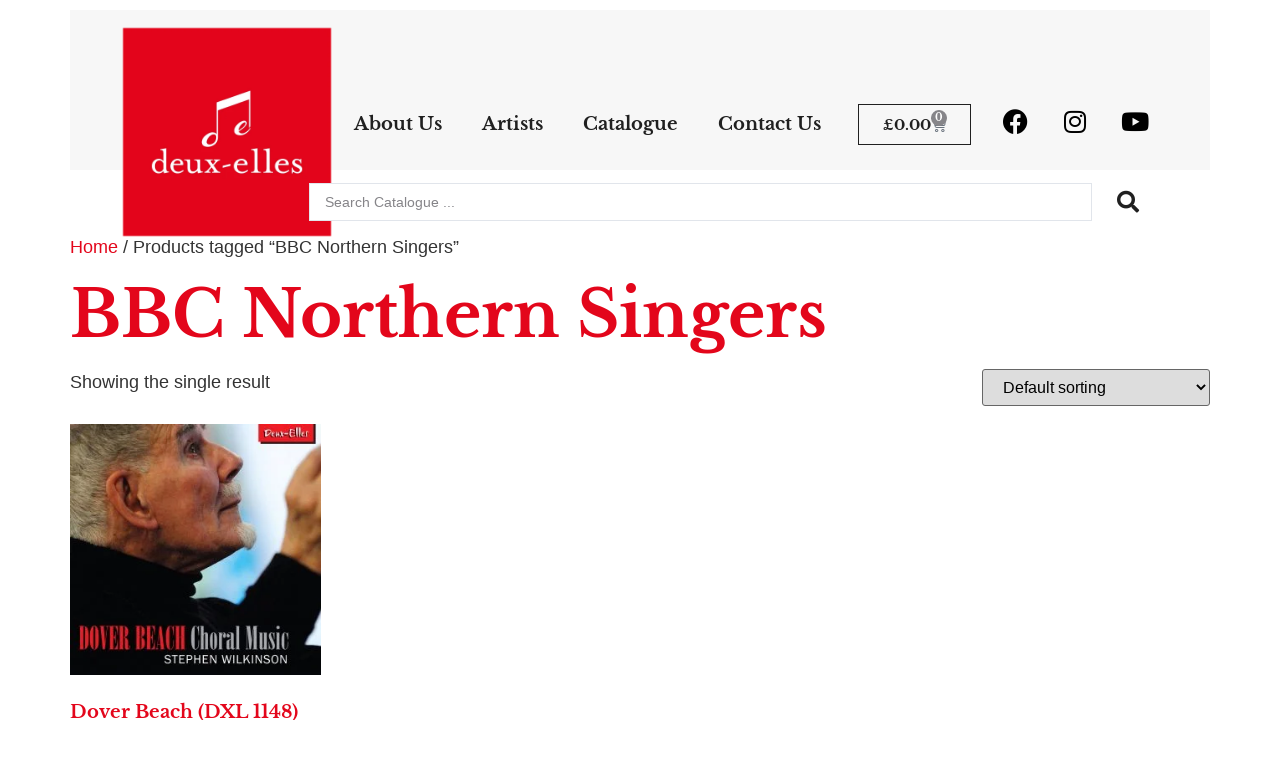

--- FILE ---
content_type: text/css
request_url: https://deux-elles.co.uk/wp-content/uploads/elementor/css/post-3409.css?ver=1767965045
body_size: 423
content:
.elementor-kit-3409{--e-global-color-primary:#E3061B;--e-global-color-secondary:#F7F7F7;--e-global-color-text:#202020;--e-global-color-accent:#E3061B;--e-global-color-11a9873:#868589;--e-global-color-f1d8579:#000000;--e-global-typography-primary-font-family:"Libre Baskerville";--e-global-typography-primary-font-weight:600;--e-global-typography-secondary-font-family:"Barlow";--e-global-typography-secondary-font-weight:400;--e-global-typography-text-font-family:"Barlow";--e-global-typography-text-font-weight:400;--e-global-typography-accent-font-family:"Barlow";--e-global-typography-accent-font-weight:500;font-size:1.1rem;}.elementor-kit-3409 a{color:var( --e-global-color-primary );}.elementor-kit-3409 a:hover{color:var( --e-global-color-11a9873 );}.elementor-kit-3409 h1{color:var( --e-global-color-primary );font-family:"Libre Baskerville", Sans-serif;font-size:4rem;font-weight:600;}.elementor-kit-3409 h2{color:var( --e-global-color-primary );font-family:"Libre Baskerville", Sans-serif;font-size:2.5rem;font-weight:600;}.elementor-kit-3409 h3{color:var( --e-global-color-primary );font-family:var( --e-global-typography-primary-font-family ), Sans-serif;font-weight:var( --e-global-typography-primary-font-weight );}.elementor-kit-3409 h5{font-size:1.1rem;}.elementor-section.elementor-section-boxed > .elementor-container{max-width:1140px;}.e-con{--container-max-width:1140px;}.elementor-widget:not(:last-child){margin-block-end:20px;}.elementor-element{--widgets-spacing:20px 20px;--widgets-spacing-row:20px;--widgets-spacing-column:20px;}{}h1.entry-title{display:var(--page-title-display);}@media(max-width:1024px){.elementor-section.elementor-section-boxed > .elementor-container{max-width:1024px;}.e-con{--container-max-width:1024px;}}@media(max-width:767px){.elementor-kit-3409 h2{font-size:2.5rem;}}@media(max-width:600px){.elementor-kit-3409 h1{font-size:3rem;}.elementor-section.elementor-section-boxed > .elementor-container{max-width:767px;}.e-con{--container-max-width:767px;}}/* Start custom CSS */.red-text{
    color: #E3061B;
}
.pdf-btn{
    /*border-top: solid 1px #868589;
    border-bottom: solid 1px #868589;*/
    font-weight: 600;
    padding: 25px;
    padding-left: 0px;
    margin-top: 40px;
    margin-bottom: 40px ;
    text-decoration: underline !important;
}
html{
    overflow-x: hidden;
}/* End custom CSS */

--- FILE ---
content_type: text/css
request_url: https://deux-elles.co.uk/wp-content/uploads/elementor/css/post-3682.css?ver=1767965045
body_size: 2264
content:
.elementor-3682 .elementor-element.elementor-element-1893cc8{--display:flex;--flex-direction:column;--container-widget-width:100%;--container-widget-height:initial;--container-widget-flex-grow:0;--container-widget-align-self:initial;--flex-wrap-mobile:wrap;--gap:20px 20px;--row-gap:20px;--column-gap:20px;}.elementor-3682 .elementor-element.elementor-element-1893cc8.e-con{--flex-grow:0;--flex-shrink:0;}.elementor-3682 .elementor-element.elementor-element-806e510{--display:flex;--flex-direction:row;--container-widget-width:calc( ( 1 - var( --container-widget-flex-grow ) ) * 100% );--container-widget-height:100%;--container-widget-flex-grow:1;--container-widget-align-self:stretch;--flex-wrap-mobile:wrap;--align-items:center;--padding-top:0px;--padding-bottom:0px;--padding-left:50px;--padding-right:50px;}.elementor-3682 .elementor-element.elementor-element-806e510:not(.elementor-motion-effects-element-type-background), .elementor-3682 .elementor-element.elementor-element-806e510 > .elementor-motion-effects-container > .elementor-motion-effects-layer{background-color:transparent;background-image:linear-gradient(180deg, var( --e-global-color-secondary ) 70%, #FFFFFF 0%);}.elementor-widget-theme-site-logo .widget-image-caption{color:var( --e-global-color-text );font-family:var( --e-global-typography-text-font-family ), Sans-serif;font-weight:var( --e-global-typography-text-font-weight );}.elementor-3682 .elementor-element.elementor-element-2d7509a > .elementor-widget-container{padding:15px 0px 0px 0px;}.elementor-3682 .elementor-element.elementor-element-2d7509a{text-align:start;}.elementor-3682 .elementor-element.elementor-element-2d7509a img{width:100%;max-width:100%;}.elementor-widget-nav-menu .elementor-nav-menu .elementor-item{font-family:var( --e-global-typography-primary-font-family ), Sans-serif;font-weight:var( --e-global-typography-primary-font-weight );}.elementor-widget-nav-menu .elementor-nav-menu--main .elementor-item{color:var( --e-global-color-text );fill:var( --e-global-color-text );}.elementor-widget-nav-menu .elementor-nav-menu--main .elementor-item:hover,
					.elementor-widget-nav-menu .elementor-nav-menu--main .elementor-item.elementor-item-active,
					.elementor-widget-nav-menu .elementor-nav-menu--main .elementor-item.highlighted,
					.elementor-widget-nav-menu .elementor-nav-menu--main .elementor-item:focus{color:var( --e-global-color-accent );fill:var( --e-global-color-accent );}.elementor-widget-nav-menu .elementor-nav-menu--main:not(.e--pointer-framed) .elementor-item:before,
					.elementor-widget-nav-menu .elementor-nav-menu--main:not(.e--pointer-framed) .elementor-item:after{background-color:var( --e-global-color-accent );}.elementor-widget-nav-menu .e--pointer-framed .elementor-item:before,
					.elementor-widget-nav-menu .e--pointer-framed .elementor-item:after{border-color:var( --e-global-color-accent );}.elementor-widget-nav-menu{--e-nav-menu-divider-color:var( --e-global-color-text );}.elementor-widget-nav-menu .elementor-nav-menu--dropdown .elementor-item, .elementor-widget-nav-menu .elementor-nav-menu--dropdown  .elementor-sub-item{font-family:var( --e-global-typography-accent-font-family ), Sans-serif;font-weight:var( --e-global-typography-accent-font-weight );}.elementor-3682 .elementor-element.elementor-element-a4844c6{width:var( --container-widget-width, 50.379% );max-width:50.379%;--container-widget-width:50.379%;--container-widget-flex-grow:0;}.elementor-3682 .elementor-element.elementor-element-a4844c6.elementor-element{--flex-grow:0;--flex-shrink:0;}.elementor-3682 .elementor-element.elementor-element-a4844c6 .elementor-menu-toggle{margin-left:auto;background-color:#02010100;}.elementor-3682 .elementor-element.elementor-element-a4844c6 .elementor-nav-menu .elementor-item{font-family:"Libre Baskerville", Sans-serif;font-weight:600;}.elementor-3682 .elementor-element.elementor-element-a4844c6 .elementor-nav-menu--dropdown a:hover,
					.elementor-3682 .elementor-element.elementor-element-a4844c6 .elementor-nav-menu--dropdown a:focus,
					.elementor-3682 .elementor-element.elementor-element-a4844c6 .elementor-nav-menu--dropdown a.elementor-item-active,
					.elementor-3682 .elementor-element.elementor-element-a4844c6 .elementor-nav-menu--dropdown a.highlighted,
					.elementor-3682 .elementor-element.elementor-element-a4844c6 .elementor-menu-toggle:hover,
					.elementor-3682 .elementor-element.elementor-element-a4844c6 .elementor-menu-toggle:focus{color:#FFFFFF;}.elementor-3682 .elementor-element.elementor-element-a4844c6 .elementor-nav-menu--dropdown a:hover,
					.elementor-3682 .elementor-element.elementor-element-a4844c6 .elementor-nav-menu--dropdown a:focus,
					.elementor-3682 .elementor-element.elementor-element-a4844c6 .elementor-nav-menu--dropdown a.elementor-item-active,
					.elementor-3682 .elementor-element.elementor-element-a4844c6 .elementor-nav-menu--dropdown a.highlighted{background-color:var( --e-global-color-primary );}.elementor-3682 .elementor-element.elementor-element-a4844c6 .elementor-nav-menu--dropdown .elementor-item, .elementor-3682 .elementor-element.elementor-element-a4844c6 .elementor-nav-menu--dropdown  .elementor-sub-item{font-family:"Barlow", Sans-serif;font-size:1rem;font-weight:300;}.elementor-3682 .elementor-element.elementor-element-a4844c6 .elementor-nav-menu--dropdown{border-style:none;}.elementor-3682 .elementor-element.elementor-element-a4844c6 .elementor-nav-menu--dropdown a{padding-left:25px;padding-right:25px;}.elementor-3682 .elementor-element.elementor-element-a4844c6 .elementor-nav-menu--dropdown li:not(:last-child){border-style:solid;border-color:var( --e-global-color-secondary );border-bottom-width:1px;}.elementor-3682 .elementor-element.elementor-element-a4844c6 div.elementor-menu-toggle:hover, .elementor-3682 .elementor-element.elementor-element-a4844c6 div.elementor-menu-toggle:focus{color:var( --e-global-color-primary );}.elementor-3682 .elementor-element.elementor-element-a4844c6 div.elementor-menu-toggle:hover svg, .elementor-3682 .elementor-element.elementor-element-a4844c6 div.elementor-menu-toggle:focus svg{fill:var( --e-global-color-primary );}.elementor-widget-woocommerce-menu-cart .elementor-menu-cart__toggle .elementor-button{font-family:var( --e-global-typography-primary-font-family ), Sans-serif;font-weight:var( --e-global-typography-primary-font-weight );}.elementor-widget-woocommerce-menu-cart .elementor-menu-cart__product-name a{font-family:var( --e-global-typography-primary-font-family ), Sans-serif;font-weight:var( --e-global-typography-primary-font-weight );}.elementor-widget-woocommerce-menu-cart .elementor-menu-cart__product-price{font-family:var( --e-global-typography-primary-font-family ), Sans-serif;font-weight:var( --e-global-typography-primary-font-weight );}.elementor-widget-woocommerce-menu-cart .elementor-menu-cart__footer-buttons .elementor-button{font-family:var( --e-global-typography-primary-font-family ), Sans-serif;font-weight:var( --e-global-typography-primary-font-weight );}.elementor-widget-woocommerce-menu-cart .elementor-menu-cart__footer-buttons a.elementor-button--view-cart{font-family:var( --e-global-typography-primary-font-family ), Sans-serif;font-weight:var( --e-global-typography-primary-font-weight );}.elementor-widget-woocommerce-menu-cart .elementor-menu-cart__footer-buttons a.elementor-button--checkout{font-family:var( --e-global-typography-primary-font-family ), Sans-serif;font-weight:var( --e-global-typography-primary-font-weight );}.elementor-widget-woocommerce-menu-cart .woocommerce-mini-cart__empty-message{font-family:var( --e-global-typography-primary-font-family ), Sans-serif;font-weight:var( --e-global-typography-primary-font-weight );}.elementor-3682 .elementor-element.elementor-element-d1459e3{width:var( --container-widget-width, 11.825% );max-width:11.825%;--container-widget-width:11.825%;--container-widget-flex-grow:0;--divider-style:solid;--subtotal-divider-style:solid;--elementor-remove-from-cart-button:none;--remove-from-cart-button:block;--toggle-button-text-color:var( --e-global-color-text );--toggle-button-background-color:#BE878700;--toggle-button-border-color:var( --e-global-color-text );--toggle-button-hover-text-color:#FFFFFF;--toggle-button-icon-hover-color:#FFFFFF;--toggle-button-hover-background-color:var( --e-global-color-primary );--toggle-button-hover-border-color:var( --e-global-color-primary );--items-indicator-text-color:#FFFFFF;--items-indicator-background-color:var( --e-global-color-11a9873 );--cart-background-color:#FFFFFF;--cart-border-style:none;--cart-close-button-color:var( --e-global-color-text );--remove-item-button-color:var( --e-global-color-text );--remove-item-button-hover-color:var( --e-global-color-primary );--menu-cart-subtotal-color:var( --e-global-color-text );--product-price-color:var( --e-global-color-11a9873 );--cart-footer-layout:1fr 1fr;--products-max-height-sidecart:calc(100vh - 240px);--products-max-height-minicart:calc(100vh - 385px);--view-cart-button-text-color:var( --e-global-color-text );--view-cart-button-background-color:#E3061B00;--view-cart-button-hover-text-color:#FFFFFF;--view-cart-button-hover-background-color:var( --e-global-color-primary );--checkout-button-text-color:#FFFFFF;--checkout-button-background-color:var( --e-global-color-f1d8579 );--checkout-button-hover-text-color:#FFFFFF;--checkout-button-hover-background-color:var( --e-global-color-primary );}.elementor-3682 .elementor-element.elementor-element-d1459e3.elementor-element{--flex-grow:0;--flex-shrink:0;}.elementor-3682 .elementor-element.elementor-element-d1459e3 .widget_shopping_cart_content{--subtotal-divider-left-width:0;--subtotal-divider-right-width:0;}.elementor-3682 .elementor-element.elementor-element-d1459e3 .elementor-menu-cart__product-name a{color:var( --e-global-color-text );}.elementor-3682 .elementor-element.elementor-element-d1459e3 .elementor-menu-cart__footer-buttons a.elementor-button--view-cart{font-family:"Libre Baskerville", Sans-serif;font-weight:300;}.elementor-3682 .elementor-element.elementor-element-d1459e3 .elementor-button--view-cart{border-style:solid;border-width:1px 1px 1px 1px;}.elementor-3682 .elementor-element.elementor-element-d1459e3 .elementor-menu-cart__footer-buttons a.elementor-button--checkout{font-family:"Libre Baskerville", Sans-serif;font-weight:300;}.elementor-3682 .elementor-element.elementor-element-112a913{--grid-template-columns:repeat(0, auto);width:var( --container-widget-width, 17.225% );max-width:17.225%;--container-widget-width:17.225%;--container-widget-flex-grow:0;z-index:1;--grid-column-gap:5px;--grid-row-gap:0px;}.elementor-3682 .elementor-element.elementor-element-112a913 .elementor-widget-container{text-align:right;}.elementor-3682 .elementor-element.elementor-element-112a913 > .elementor-widget-container{margin:-5px 0px 0px 0px;padding:0px 0px 0px 0px;}.elementor-3682 .elementor-element.elementor-element-112a913.elementor-element{--flex-grow:0;--flex-shrink:0;}.elementor-3682 .elementor-element.elementor-element-112a913 .elementor-social-icon{background-color:#FFFFFF00;}.elementor-3682 .elementor-element.elementor-element-112a913 .elementor-social-icon i{color:var( --e-global-color-f1d8579 );}.elementor-3682 .elementor-element.elementor-element-112a913 .elementor-social-icon svg{fill:var( --e-global-color-f1d8579 );}.elementor-3682 .elementor-element.elementor-element-112a913 .elementor-icon{border-radius:0px 0px 0px 0px;}.elementor-3682 .elementor-element.elementor-element-112a913 .elementor-social-icon:hover i{color:var( --e-global-color-primary );}.elementor-3682 .elementor-element.elementor-element-112a913 .elementor-social-icon:hover svg{fill:var( --e-global-color-primary );}.elementor-3682 .elementor-element.elementor-element-6da5a88{--display:flex;--flex-direction:row-reverse;--container-widget-width:initial;--container-widget-height:100%;--container-widget-flex-grow:1;--container-widget-align-self:stretch;--flex-wrap-mobile:wrap-reverse;--margin-top:-6%;--margin-bottom:0%;--margin-left:0%;--margin-right:0.5%;--padding-top:10px;--padding-bottom:0px;--padding-left:0px;--padding-right:50px;}.elementor-3682 .elementor-element.elementor-element-6da5a88.e-con{--align-self:flex-end;}.elementor-widget-jet-ajax-search .jet-search-title-fields__item-label{font-family:var( --e-global-typography-text-font-family ), Sans-serif;font-weight:var( --e-global-typography-text-font-weight );}.elementor-widget-jet-ajax-search .jet-search-title-fields__item-value{font-family:var( --e-global-typography-text-font-family ), Sans-serif;font-weight:var( --e-global-typography-text-font-weight );}.elementor-widget-jet-ajax-search .jet-search-content-fields__item-label{font-family:var( --e-global-typography-text-font-family ), Sans-serif;font-weight:var( --e-global-typography-text-font-weight );}.elementor-widget-jet-ajax-search .jet-search-content-fields__item-value{font-family:var( --e-global-typography-text-font-family ), Sans-serif;font-weight:var( --e-global-typography-text-font-weight );}.elementor-3682 .elementor-element.elementor-element-821c20e .jet-ajax-search__source-results-item_icon svg{width:24px;}.elementor-3682 .elementor-element.elementor-element-821c20e .jet-ajax-search__source-results-item_icon{font-size:24px;}.elementor-3682 .elementor-element.elementor-element-821c20e{width:var( --container-widget-width, 100% );max-width:100%;--container-widget-width:100%;--container-widget-flex-grow:0;}.elementor-3682 .elementor-element.elementor-element-821c20e .jet-ajax-search__field{color:var( --e-global-color-11a9873 );border-width:1px 1px 1px 1px;border-radius:0px 0px 0px 0px;}.elementor-3682 .elementor-element.elementor-element-821c20e .jet-ajax-search__form--focus .jet-ajax-search__field{color:var( --e-global-color-primary );}.elementor-3682 .elementor-element.elementor-element-821c20e .jet-ajax-search__submit-icon{font-size:22px;}.elementor-3682 .elementor-element.elementor-element-821c20e .jet-ajax-search__submit{color:var( --e-global-color-text );background-color:#F7F7F700;}.elementor-3682 .elementor-element.elementor-element-821c20e .jet-ajax-search__submit:hover{color:var( --e-global-color-primary );}.elementor-3682 .elementor-element.elementor-element-821c20e .jet-ajax-search__results-area{margin-top:1px;box-shadow:0px 0px 10px 0px rgba(0,0,0,0.5);}.elementor-3682 .elementor-element.elementor-element-821c20e .jet-ajax-search__item-title{color:var( --e-global-color-text );}.elementor-3682 .elementor-element.elementor-element-821c20e .jet-ajax-search__item-content{color:var( --e-global-color-11a9873 );}.elementor-3682 .elementor-element.elementor-element-821c20e .jet-ajax-search__item-link:hover{background-color:var( --e-global-color-secondary );}.elementor-3682 .elementor-element.elementor-element-821c20e .jet-ajax-search__item-link:hover .jet-ajax-search__item-title{color:var( --e-global-color-primary );}.elementor-3682 .elementor-element.elementor-element-821c20e .jet-ajax-search__full-results{font-weight:300;color:var( --e-global-color-primary );padding:10px 10px 10px 10px;border-radius:0px 0px 0px 0px;}.elementor-3682 .elementor-element.elementor-element-821c20e .jet-ajax-search__full-results:hover{color:#FFFFFF;background-color:var( --e-global-color-primary );}.elementor-3682 .elementor-element.elementor-element-821c20e .jet-ajax-search__arrow-button svg > *{fill:var( --e-global-color-f1d8579 );}.elementor-3682 .elementor-element.elementor-element-821c20e .jet-ajax-search__arrow-button{border-color:var( --e-global-color-f1d8579 );}.elementor-3682 .elementor-element.elementor-element-821c20e .jet-ajax-search__arrow-button:hover svg > *{fill:#FFFFFF;}.elementor-3682 .elementor-element.elementor-element-821c20e .jet-ajax-search__arrow-button:hover{background-color:var( --e-global-color-primary );border-color:var( --e-global-color-primary );}.elementor-3682 .elementor-element.elementor-element-821c20e .jet-ajax-search__spinner{color:var( --e-global-color-primary );}.elementor-theme-builder-content-area{height:400px;}.elementor-location-header:before, .elementor-location-footer:before{content:"";display:table;clear:both;}@media(max-width:1120px){.elementor-3682 .elementor-element.elementor-element-112a913{--grid-column-gap:1px;}.elementor-3682 .elementor-element.elementor-element-821c20e .jet-ajax-search__field{padding:15px 15px 15px 15px;}}@media(max-width:1024px){.elementor-3682 .elementor-element.elementor-element-806e510{--justify-content:space-between;--padding-top:0px;--padding-bottom:0px;--padding-left:0px;--padding-right:0px;}.elementor-3682 .elementor-element.elementor-element-2d7509a > .elementor-widget-container{padding:015px 0px 0px 20px;}.elementor-3682 .elementor-element.elementor-element-2d7509a img{max-width:70%;}.elementor-3682 .elementor-element.elementor-element-a4844c6{--container-widget-width:30%;--container-widget-flex-grow:0;width:var( --container-widget-width, 30% );max-width:30%;z-index:3;--nav-menu-icon-size:35px;}.elementor-3682 .elementor-element.elementor-element-a4844c6 .elementor-nav-menu--main .elementor-item{padding-left:20px;padding-right:20px;padding-top:20px;padding-bottom:20px;}.elementor-3682 .elementor-element.elementor-element-a4844c6 .elementor-nav-menu--dropdown .elementor-item, .elementor-3682 .elementor-element.elementor-element-a4844c6 .elementor-nav-menu--dropdown  .elementor-sub-item{font-size:1.4rem;}.elementor-3682 .elementor-element.elementor-element-a4844c6 .elementor-nav-menu--dropdown a{padding-top:29px;padding-bottom:29px;}.elementor-3682 .elementor-element.elementor-element-a4844c6 .elementor-nav-menu--main > .elementor-nav-menu > li > .elementor-nav-menu--dropdown, .elementor-3682 .elementor-element.elementor-element-a4844c6 .elementor-nav-menu__container.elementor-nav-menu--dropdown{margin-top:24px !important;}.elementor-3682 .elementor-element.elementor-element-d1459e3{--container-widget-width:10%;--container-widget-flex-grow:0;width:var( --container-widget-width, 10% );max-width:10%;--main-alignment:right;}.elementor-3682 .elementor-element.elementor-element-112a913{--container-widget-width:25%;--container-widget-flex-grow:0;width:var( --container-widget-width, 25% );max-width:25%;--grid-column-gap:2px;}.elementor-3682 .elementor-element.elementor-element-6da5a88{--margin-top:-7%;--margin-bottom:0%;--margin-left:0%;--margin-right:0%;--padding-top:0px;--padding-bottom:0px;--padding-left:0px;--padding-right:0px;}}@media(max-width:767px){.elementor-3682 .elementor-element.elementor-element-806e510{--padding-top:10px;--padding-bottom:10px;--padding-left:10px;--padding-right:10px;}.elementor-3682 .elementor-element.elementor-element-2d7509a{width:var( --container-widget-width, 30% );max-width:30%;--container-widget-width:30%;--container-widget-flex-grow:0;}.elementor-3682 .elementor-element.elementor-element-2d7509a img{max-width:100%;}.elementor-3682 .elementor-element.elementor-element-a4844c6 > .elementor-widget-container{margin:0px -100px 0px 0px;}.elementor-3682 .elementor-element.elementor-element-a4844c6{--container-widget-width:20%;--container-widget-flex-grow:0;width:var( --container-widget-width, 20% );max-width:20%;}.elementor-3682 .elementor-element.elementor-element-a4844c6 .elementor-nav-menu--main > .elementor-nav-menu > li > .elementor-nav-menu--dropdown, .elementor-3682 .elementor-element.elementor-element-a4844c6 .elementor-nav-menu__container.elementor-nav-menu--dropdown{margin-top:60px !important;}.elementor-3682 .elementor-element.elementor-element-d1459e3 > .elementor-widget-container{margin:0px 0px 0px 0px;}.elementor-3682 .elementor-element.elementor-element-d1459e3{--container-widget-width:30%;--container-widget-flex-grow:0;width:var( --container-widget-width, 30% );max-width:30%;}.elementor-3682 .elementor-element.elementor-element-112a913 .elementor-widget-container{text-align:right;}.elementor-3682 .elementor-element.elementor-element-112a913 > .elementor-widget-container{margin:-60px 0px 0px 0px;}.elementor-3682 .elementor-element.elementor-element-112a913{--container-widget-width:100%;--container-widget-flex-grow:0;width:var( --container-widget-width, 100% );max-width:100%;--icon-size:2rem;}.elementor-3682 .elementor-element.elementor-element-112a913.elementor-element{--align-self:flex-end;}.elementor-3682 .elementor-element.elementor-element-6da5a88{--margin-top:-4%;--margin-bottom:0%;--margin-left:0%;--margin-right:0%;}.elementor-3682 .elementor-element.elementor-element-821c20e .jet-ajax-search__field{padding:15px 15px 15px 15px;}}@media(max-width:600px){.elementor-3682 .elementor-element.elementor-element-1893cc8{--flex-direction:row;--container-widget-width:initial;--container-widget-height:100%;--container-widget-flex-grow:1;--container-widget-align-self:stretch;--flex-wrap-mobile:wrap;}.elementor-3682 .elementor-element.elementor-element-806e510{--content-width:100%;--flex-direction:row;--container-widget-width:calc( ( 1 - var( --container-widget-flex-grow ) ) * 100% );--container-widget-height:100%;--container-widget-flex-grow:1;--container-widget-align-self:stretch;--flex-wrap-mobile:wrap;--justify-content:space-between;--align-items:center;--padding-top:10px;--padding-bottom:10px;--padding-left:10px;--padding-right:10px;}.elementor-3682 .elementor-element.elementor-element-2d7509a{width:var( --container-widget-width, 50% );max-width:50%;--container-widget-width:50%;--container-widget-flex-grow:0;}.elementor-3682 .elementor-element.elementor-element-2d7509a > .elementor-widget-container{margin:0px 0px 0px 0px;padding:0px 0px 0px 0px;}.elementor-3682 .elementor-element.elementor-element-2d7509a img{max-width:100%;}.elementor-3682 .elementor-element.elementor-element-a4844c6 > .elementor-widget-container{margin:0px 0px 0px 0px;}.elementor-3682 .elementor-element.elementor-element-a4844c6{--container-widget-width:20%;--container-widget-flex-grow:0;width:var( --container-widget-width, 20% );max-width:20%;}.elementor-3682 .elementor-element.elementor-element-d1459e3 > .elementor-widget-container{margin:-70px 0px 0px 0px;padding:0px 0px 0px 0px;}.elementor-3682 .elementor-element.elementor-element-d1459e3{--container-widget-width:100%;--container-widget-flex-grow:0;width:var( --container-widget-width, 100% );max-width:100%;--main-alignment:right;}.elementor-3682 .elementor-element.elementor-element-112a913 .elementor-widget-container{text-align:center;}.elementor-3682 .elementor-element.elementor-element-112a913 > .elementor-widget-container{margin:0px 0px 0px 0px;}.elementor-3682 .elementor-element.elementor-element-112a913{--container-widget-width:100%;--container-widget-flex-grow:0;width:var( --container-widget-width, 100% );max-width:100%;--icon-size:2rem;}.elementor-3682 .elementor-element.elementor-element-6da5a88{--margin-top:-3%;--margin-bottom:0%;--margin-left:0%;--margin-right:0%;}.elementor-3682 .elementor-element.elementor-element-821c20e .jet-ajax-search__field{padding:15px 15px 15px 15px;}.elementor-3682 .elementor-element.elementor-element-821c20e .jet-ajax-search__submit-icon{font-size:32px;}}@media(min-width:601px){.elementor-3682 .elementor-element.elementor-element-6da5a88{--width:78.5%;}}@media(max-width:1024px) and (min-width:601px){.elementor-3682 .elementor-element.elementor-element-806e510{--content-width:100%;}.elementor-3682 .elementor-element.elementor-element-6da5a88{--width:72%;}}@media(max-width:767px) and (min-width:601px){.elementor-3682 .elementor-element.elementor-element-6da5a88{--width:100%;}}

--- FILE ---
content_type: text/css
request_url: https://deux-elles.co.uk/wp-content/uploads/elementor/css/post-3722.css?ver=1767965045
body_size: 1152
content:
.elementor-3722 .elementor-element.elementor-element-8d42cff{--display:flex;--flex-direction:row;--container-widget-width:initial;--container-widget-height:100%;--container-widget-flex-grow:1;--container-widget-align-self:stretch;--flex-wrap-mobile:wrap;--gap:0px 0px;--row-gap:0px;--column-gap:0px;}.elementor-3722 .elementor-element.elementor-element-224a7b6{--display:flex;--flex-direction:column;--container-widget-width:100%;--container-widget-height:initial;--container-widget-flex-grow:0;--container-widget-align-self:initial;--flex-wrap-mobile:wrap;--padding-top:50px;--padding-bottom:50px;--padding-left:50px;--padding-right:20px;}.elementor-3722 .elementor-element.elementor-element-224a7b6:not(.elementor-motion-effects-element-type-background), .elementor-3722 .elementor-element.elementor-element-224a7b6 > .elementor-motion-effects-container > .elementor-motion-effects-layer{background-color:var( --e-global-color-secondary );}.elementor-widget-theme-site-logo .widget-image-caption{color:var( --e-global-color-text );font-family:var( --e-global-typography-text-font-family ), Sans-serif;font-weight:var( --e-global-typography-text-font-weight );}.elementor-3722 .elementor-element.elementor-element-5ec6c76{text-align:start;}.elementor-3722 .elementor-element.elementor-element-5ec6c76 img{width:70%;}.elementor-3722 .elementor-element.elementor-element-be0a6e3{--display:flex;--flex-direction:column;--container-widget-width:100%;--container-widget-height:initial;--container-widget-flex-grow:0;--container-widget-align-self:initial;--flex-wrap-mobile:wrap;--padding-top:50px;--padding-bottom:50px;--padding-left:50px;--padding-right:20px;}.elementor-3722 .elementor-element.elementor-element-be0a6e3:not(.elementor-motion-effects-element-type-background), .elementor-3722 .elementor-element.elementor-element-be0a6e3 > .elementor-motion-effects-container > .elementor-motion-effects-layer{background-color:var( --e-global-color-secondary );}.elementor-3722 .elementor-element.elementor-element-67165a6{--grid-template-columns:repeat(0, auto);width:var( --container-widget-width, 17.225% );max-width:17.225%;--container-widget-width:17.225%;--container-widget-flex-grow:0;z-index:1;--grid-column-gap:5px;--grid-row-gap:0px;}.elementor-3722 .elementor-element.elementor-element-67165a6 .elementor-widget-container{text-align:right;}.elementor-3722 .elementor-element.elementor-element-67165a6 > .elementor-widget-container{margin:-5px 0px 0px 0px;padding:0px 0px 0px 0px;}.elementor-3722 .elementor-element.elementor-element-67165a6.elementor-element{--flex-grow:0;--flex-shrink:0;}.elementor-3722 .elementor-element.elementor-element-67165a6 .elementor-social-icon{background-color:#FFFFFF00;}.elementor-3722 .elementor-element.elementor-element-67165a6 .elementor-social-icon i{color:var( --e-global-color-f1d8579 );}.elementor-3722 .elementor-element.elementor-element-67165a6 .elementor-social-icon svg{fill:var( --e-global-color-f1d8579 );}.elementor-3722 .elementor-element.elementor-element-67165a6 .elementor-icon{border-radius:0px 0px 0px 0px;}.elementor-3722 .elementor-element.elementor-element-67165a6 .elementor-social-icon:hover i{color:var( --e-global-color-primary );}.elementor-3722 .elementor-element.elementor-element-67165a6 .elementor-social-icon:hover svg{fill:var( --e-global-color-primary );}.elementor-3722 .elementor-element.elementor-element-ead4ab7{--display:flex;--flex-direction:column;--container-widget-width:100%;--container-widget-height:initial;--container-widget-flex-grow:0;--container-widget-align-self:initial;--flex-wrap-mobile:wrap;--padding-top:50px;--padding-bottom:50px;--padding-left:20px;--padding-right:20px;}.elementor-3722 .elementor-element.elementor-element-ead4ab7:not(.elementor-motion-effects-element-type-background), .elementor-3722 .elementor-element.elementor-element-ead4ab7 > .elementor-motion-effects-container > .elementor-motion-effects-layer{background-color:var( --e-global-color-secondary );}.elementor-widget-text-editor{font-family:var( --e-global-typography-text-font-family ), Sans-serif;font-weight:var( --e-global-typography-text-font-weight );color:var( --e-global-color-text );}.elementor-widget-text-editor.elementor-drop-cap-view-stacked .elementor-drop-cap{background-color:var( --e-global-color-primary );}.elementor-widget-text-editor.elementor-drop-cap-view-framed .elementor-drop-cap, .elementor-widget-text-editor.elementor-drop-cap-view-default .elementor-drop-cap{color:var( --e-global-color-primary );border-color:var( --e-global-color-primary );}.elementor-3722 .elementor-element.elementor-element-98471ac > .elementor-widget-container{margin:0px 0px 0px 0px;}.elementor-3722 .elementor-element.elementor-element-98471ac{text-align:center;}.elementor-widget-nav-menu .elementor-nav-menu .elementor-item{font-family:var( --e-global-typography-primary-font-family ), Sans-serif;font-weight:var( --e-global-typography-primary-font-weight );}.elementor-widget-nav-menu .elementor-nav-menu--main .elementor-item{color:var( --e-global-color-text );fill:var( --e-global-color-text );}.elementor-widget-nav-menu .elementor-nav-menu--main .elementor-item:hover,
					.elementor-widget-nav-menu .elementor-nav-menu--main .elementor-item.elementor-item-active,
					.elementor-widget-nav-menu .elementor-nav-menu--main .elementor-item.highlighted,
					.elementor-widget-nav-menu .elementor-nav-menu--main .elementor-item:focus{color:var( --e-global-color-accent );fill:var( --e-global-color-accent );}.elementor-widget-nav-menu .elementor-nav-menu--main:not(.e--pointer-framed) .elementor-item:before,
					.elementor-widget-nav-menu .elementor-nav-menu--main:not(.e--pointer-framed) .elementor-item:after{background-color:var( --e-global-color-accent );}.elementor-widget-nav-menu .e--pointer-framed .elementor-item:before,
					.elementor-widget-nav-menu .e--pointer-framed .elementor-item:after{border-color:var( --e-global-color-accent );}.elementor-widget-nav-menu{--e-nav-menu-divider-color:var( --e-global-color-text );}.elementor-widget-nav-menu .elementor-nav-menu--dropdown .elementor-item, .elementor-widget-nav-menu .elementor-nav-menu--dropdown  .elementor-sub-item{font-family:var( --e-global-typography-accent-font-family ), Sans-serif;font-weight:var( --e-global-typography-accent-font-weight );}.elementor-3722 .elementor-element.elementor-element-5608bae > .elementor-widget-container{margin:-50px 0px 0px -15px;padding:0px 0px 0px 0px;}.elementor-3722 .elementor-element.elementor-element-5608bae .elementor-nav-menu .elementor-item{font-family:"Libre Baskerville", Sans-serif;font-size:1rem;font-weight:600;line-height:6px;}.elementor-3722 .elementor-element.elementor-element-59a6c08{--display:flex;--flex-direction:column;--container-widget-width:100%;--container-widget-height:initial;--container-widget-flex-grow:0;--container-widget-align-self:initial;--flex-wrap-mobile:wrap;--padding-top:50px;--padding-bottom:50px;--padding-left:20px;--padding-right:20px;}.elementor-3722 .elementor-element.elementor-element-59a6c08:not(.elementor-motion-effects-element-type-background), .elementor-3722 .elementor-element.elementor-element-59a6c08 > .elementor-motion-effects-container > .elementor-motion-effects-layer{background-color:var( --e-global-color-secondary );}.elementor-3722 .elementor-element.elementor-element-df0488b{text-align:center;}.elementor-theme-builder-content-area{height:400px;}.elementor-location-header:before, .elementor-location-footer:before{content:"";display:table;clear:both;}@media(max-width:1024px){.elementor-3722 .elementor-element.elementor-element-8d42cff{--flex-direction:column;--container-widget-width:100%;--container-widget-height:initial;--container-widget-flex-grow:0;--container-widget-align-self:initial;--flex-wrap-mobile:wrap;}.elementor-3722 .elementor-element.elementor-element-224a7b6{--margin-top:0px;--margin-bottom:0px;--margin-left:0px;--margin-right:0px;--padding-top:50px;--padding-bottom:0px;--padding-left:0px;--padding-right:0px;}.elementor-3722 .elementor-element.elementor-element-5ec6c76{text-align:center;}.elementor-3722 .elementor-element.elementor-element-5ec6c76 img{max-width:45%;}.elementor-3722 .elementor-element.elementor-element-be0a6e3{--padding-top:0px;--padding-bottom:0px;--padding-left:0px;--padding-right:0px;}.elementor-3722 .elementor-element.elementor-element-67165a6{--container-widget-width:20%;--container-widget-flex-grow:0;width:var( --container-widget-width, 20% );max-width:20%;}.elementor-3722 .elementor-element.elementor-element-ead4ab7{--align-items:center;--container-widget-width:calc( ( 1 - var( --container-widget-flex-grow ) ) * 100% );--padding-top:20px;--padding-bottom:20px;--padding-left:20px;--padding-right:20px;}.elementor-3722 .elementor-element.elementor-element-5608bae .elementor-nav-menu .elementor-item{line-height:1.6em;}.elementor-3722 .elementor-element.elementor-element-59a6c08{--align-items:center;--container-widget-width:calc( ( 1 - var( --container-widget-flex-grow ) ) * 100% );}.elementor-3722 .elementor-element.elementor-element-df0488b{text-align:center;}}@media(max-width:767px){.elementor-3722 .elementor-element.elementor-element-224a7b6{--padding-top:0px;--padding-bottom:0px;--padding-left:0px;--padding-right:0px;}.elementor-3722 .elementor-element.elementor-element-be0a6e3{--padding-top:50px;--padding-bottom:50px;--padding-left:50px;--padding-right:50px;}.elementor-3722 .elementor-element.elementor-element-67165a6 .elementor-widget-container{text-align:center;}.elementor-3722 .elementor-element.elementor-element-67165a6 > .elementor-widget-container{margin:-60px 0px 0px 0px;}.elementor-3722 .elementor-element.elementor-element-67165a6{--container-widget-width:100%;--container-widget-flex-grow:0;width:var( --container-widget-width, 100% );max-width:100%;--icon-size:2rem;}.elementor-3722 .elementor-element.elementor-element-67165a6.elementor-element{--align-self:center;}.elementor-3722 .elementor-element.elementor-element-98471ac > .elementor-widget-container{margin:0px 0px -20px 0px;}.elementor-3722 .elementor-element.elementor-element-59a6c08{--padding-top:0px;--padding-bottom:20px;--padding-left:20px;--padding-right:20px;}}@media(max-width:600px){.elementor-3722 .elementor-element.elementor-element-224a7b6{--align-items:center;--container-widget-width:calc( ( 1 - var( --container-widget-flex-grow ) ) * 100% );}.elementor-3722 .elementor-element.elementor-element-5ec6c76 > .elementor-widget-container{margin:0px 0px 0px -15px;}.elementor-3722 .elementor-element.elementor-element-5ec6c76 img{max-width:60%;}.elementor-3722 .elementor-element.elementor-element-be0a6e3{--align-items:center;--container-widget-width:calc( ( 1 - var( --container-widget-flex-grow ) ) * 100% );}.elementor-3722 .elementor-element.elementor-element-67165a6 .elementor-widget-container{text-align:center;}.elementor-3722 .elementor-element.elementor-element-67165a6 > .elementor-widget-container{margin:0px 0px 0px 0px;}.elementor-3722 .elementor-element.elementor-element-67165a6{--container-widget-width:100%;--container-widget-flex-grow:0;width:var( --container-widget-width, 100% );max-width:100%;--icon-size:2rem;}.elementor-3722 .elementor-element.elementor-element-ead4ab7{--padding-top:10px;--padding-bottom:10px;--padding-left:10px;--padding-right:10px;}}@media(min-width:601px){.elementor-3722 .elementor-element.elementor-element-224a7b6{--width:33%;}.elementor-3722 .elementor-element.elementor-element-be0a6e3{--width:0%;}.elementor-3722 .elementor-element.elementor-element-ead4ab7{--width:33%;}.elementor-3722 .elementor-element.elementor-element-59a6c08{--width:33%;}}@media(max-width:1024px) and (min-width:601px){.elementor-3722 .elementor-element.elementor-element-224a7b6{--width:100%;}.elementor-3722 .elementor-element.elementor-element-be0a6e3{--width:100%;}.elementor-3722 .elementor-element.elementor-element-ead4ab7{--width:100%;}.elementor-3722 .elementor-element.elementor-element-59a6c08{--width:100%;}}